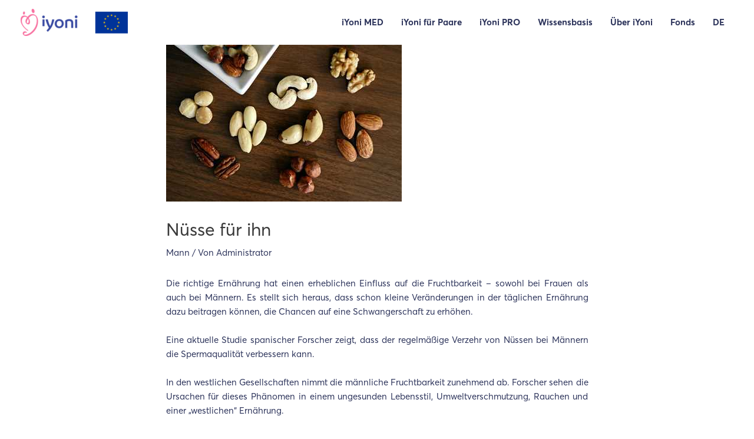

--- FILE ---
content_type: text/css
request_url: https://iyoni.app/wp-content/uploads/elementor/css/post-5.css?ver=1740920667
body_size: 328
content:
.elementor-kit-5{--e-global-color-primary:#6EC1E4;--e-global-color-secondary:#54595F;--e-global-color-text:#7A7A7A;--e-global-color-accent:#61CE70;--e-global-typography-primary-font-family:"Averta";--e-global-typography-primary-font-weight:600;--e-global-typography-secondary-font-family:"Averta";--e-global-typography-secondary-font-weight:400;--e-global-typography-text-font-family:"Averta";--e-global-typography-text-font-weight:400;--e-global-typography-accent-font-family:"Averta";--e-global-typography-accent-font-weight:500;font-family:"Averta", Sans-Serif;}.elementor-kit-5 e-page-transition{background-color:#FFBC7D;}.elementor-section.elementor-section-boxed > .elementor-container{max-width:1140px;}.e-con{--container-max-width:1140px;}.elementor-widget:not(:last-child){margin-block-end:20px;}.elementor-element{--widgets-spacing:20px 20px;--widgets-spacing-row:20px;--widgets-spacing-column:20px;}{}h1.entry-title{display:var(--page-title-display);}@media(max-width:1024px){.elementor-section.elementor-section-boxed > .elementor-container{max-width:1024px;}.e-con{--container-max-width:1024px;}}@media(max-width:767px){.elementor-section.elementor-section-boxed > .elementor-container{max-width:767px;}.e-con{--container-max-width:767px;}}/* Start Custom Fonts CSS */@font-face {
	font-family: 'Averta';
	font-style: normal;
	font-weight: normal;
	font-display: auto;
	src: url('https://iyoni.app/wp-content/uploads/2021/09/averta-regular_pl.woff') format('woff');
}
@font-face {
	font-family: 'Averta';
	font-style: normal;
	font-weight: bold;
	font-display: auto;
	src: url('https://iyoni.app/wp-content/uploads/2021/09/averta-bold_pl.woff') format('woff');
}
/* End Custom Fonts CSS */